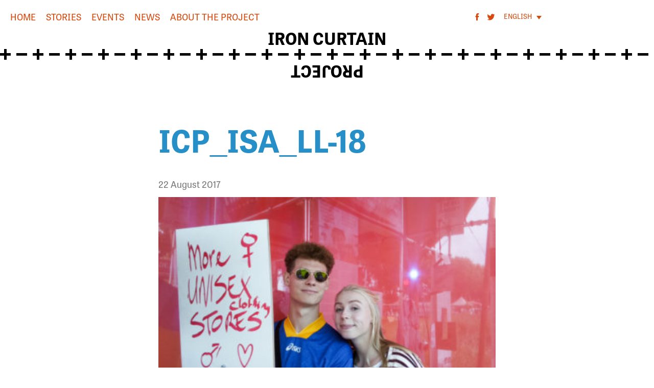

--- FILE ---
content_type: text/html; charset=UTF-8
request_url: https://www.ironcurtainproject.eu/en/stories/revolution/im-so-angry-in-101-protest-signs/icp_isa_ll-18-2/
body_size: 13738
content:
<!doctype html><html class="front" lang="en-US" xmlns:og="http://ogp.me/ns#" xmlns:fb="http://ogp.me/ns/fb#"><head><meta charset="utf-8"><meta http-equiv="x-ua-compatible" content="ie=edge"><meta name="viewport" content="width=device-width, initial-scale=1"><title>ICP_ISA_LL-18 &#8211; Iron Curtain Project</title><meta name='robots' content='max-image-preview:large' /><link rel="alternate" hreflang="nl" href="https://www.ironcurtainproject.eu/stories/revolutie/ik-ben-boos/icp_isa_ll-18/" /><link rel="alternate" hreflang="en" href="https://www.ironcurtainproject.eu/en/stories/revolution/im-so-angry-in-101-protest-signs/icp_isa_ll-18-2/" /><link rel="alternate" hreflang="x-default" href="https://www.ironcurtainproject.eu/stories/revolutie/ik-ben-boos/icp_isa_ll-18/" /><link rel="alternate" type="application/rss+xml" title="Iron Curtain Project &raquo; ICP_ISA_LL-18 Comments Feed" href="https://www.ironcurtainproject.eu/en/stories/revolution/im-so-angry-in-101-protest-signs/icp_isa_ll-18-2/feed/" /><link rel="alternate" title="oEmbed (JSON)" type="application/json+oembed" href="https://www.ironcurtainproject.eu/en/wp-json/oembed/1.0/embed?url=https%3A%2F%2Fwww.ironcurtainproject.eu%2Fen%2Fstories%2Frevolution%2Fim-so-angry-in-101-protest-signs%2Ficp_isa_ll-18-2%2F" /><link rel="alternate" title="oEmbed (XML)" type="text/xml+oembed" href="https://www.ironcurtainproject.eu/en/wp-json/oembed/1.0/embed?url=https%3A%2F%2Fwww.ironcurtainproject.eu%2Fen%2Fstories%2Frevolution%2Fim-so-angry-in-101-protest-signs%2Ficp_isa_ll-18-2%2F&#038;format=xml" /><style id='wp-img-auto-sizes-contain-inline-css' type='text/css'>img:is([sizes=auto i],[sizes^="auto," i]){contain-intrinsic-size:3000px 1500px}
/*# sourceURL=wp-img-auto-sizes-contain-inline-css */</style><style id='wp-emoji-styles-inline-css' type='text/css'>img.wp-smiley, img.emoji {
		display: inline !important;
		border: none !important;
		box-shadow: none !important;
		height: 1em !important;
		width: 1em !important;
		margin: 0 0.07em !important;
		vertical-align: -0.1em !important;
		background: none !important;
		padding: 0 !important;
	}
/*# sourceURL=wp-emoji-styles-inline-css */</style><link rel='stylesheet' id='wp-block-library-css' href='https://www.ironcurtainproject.eu/wp-includes/css/dist/block-library/style.min.css?ver=6.9' type='text/css' media='all' /><style id='wp-block-gallery-inline-css' type='text/css'>.blocks-gallery-grid:not(.has-nested-images),.wp-block-gallery:not(.has-nested-images){display:flex;flex-wrap:wrap;list-style-type:none;margin:0;padding:0}.blocks-gallery-grid:not(.has-nested-images) .blocks-gallery-image,.blocks-gallery-grid:not(.has-nested-images) .blocks-gallery-item,.wp-block-gallery:not(.has-nested-images) .blocks-gallery-image,.wp-block-gallery:not(.has-nested-images) .blocks-gallery-item{display:flex;flex-direction:column;flex-grow:1;justify-content:center;margin:0 1em 1em 0;position:relative;width:calc(50% - 1em)}.blocks-gallery-grid:not(.has-nested-images) .blocks-gallery-image:nth-of-type(2n),.blocks-gallery-grid:not(.has-nested-images) .blocks-gallery-item:nth-of-type(2n),.wp-block-gallery:not(.has-nested-images) .blocks-gallery-image:nth-of-type(2n),.wp-block-gallery:not(.has-nested-images) .blocks-gallery-item:nth-of-type(2n){margin-right:0}.blocks-gallery-grid:not(.has-nested-images) .blocks-gallery-image figure,.blocks-gallery-grid:not(.has-nested-images) .blocks-gallery-item figure,.wp-block-gallery:not(.has-nested-images) .blocks-gallery-image figure,.wp-block-gallery:not(.has-nested-images) .blocks-gallery-item figure{align-items:flex-end;display:flex;height:100%;justify-content:flex-start;margin:0}.blocks-gallery-grid:not(.has-nested-images) .blocks-gallery-image img,.blocks-gallery-grid:not(.has-nested-images) .blocks-gallery-item img,.wp-block-gallery:not(.has-nested-images) .blocks-gallery-image img,.wp-block-gallery:not(.has-nested-images) .blocks-gallery-item img{display:block;height:auto;max-width:100%;width:auto}.blocks-gallery-grid:not(.has-nested-images) .blocks-gallery-image figcaption,.blocks-gallery-grid:not(.has-nested-images) .blocks-gallery-item figcaption,.wp-block-gallery:not(.has-nested-images) .blocks-gallery-image figcaption,.wp-block-gallery:not(.has-nested-images) .blocks-gallery-item figcaption{background:linear-gradient(0deg,#000000b3,#0000004d 70%,#0000);bottom:0;box-sizing:border-box;color:#fff;font-size:.8em;margin:0;max-height:100%;overflow:auto;padding:3em .77em .7em;position:absolute;text-align:center;width:100%;z-index:2}.blocks-gallery-grid:not(.has-nested-images) .blocks-gallery-image figcaption img,.blocks-gallery-grid:not(.has-nested-images) .blocks-gallery-item figcaption img,.wp-block-gallery:not(.has-nested-images) .blocks-gallery-image figcaption img,.wp-block-gallery:not(.has-nested-images) .blocks-gallery-item figcaption img{display:inline}.blocks-gallery-grid:not(.has-nested-images) figcaption,.wp-block-gallery:not(.has-nested-images) figcaption{flex-grow:1}.blocks-gallery-grid:not(.has-nested-images).is-cropped .blocks-gallery-image a,.blocks-gallery-grid:not(.has-nested-images).is-cropped .blocks-gallery-image img,.blocks-gallery-grid:not(.has-nested-images).is-cropped .blocks-gallery-item a,.blocks-gallery-grid:not(.has-nested-images).is-cropped .blocks-gallery-item img,.wp-block-gallery:not(.has-nested-images).is-cropped .blocks-gallery-image a,.wp-block-gallery:not(.has-nested-images).is-cropped .blocks-gallery-image img,.wp-block-gallery:not(.has-nested-images).is-cropped .blocks-gallery-item a,.wp-block-gallery:not(.has-nested-images).is-cropped .blocks-gallery-item img{flex:1;height:100%;object-fit:cover;width:100%}.blocks-gallery-grid:not(.has-nested-images).columns-1 .blocks-gallery-image,.blocks-gallery-grid:not(.has-nested-images).columns-1 .blocks-gallery-item,.wp-block-gallery:not(.has-nested-images).columns-1 .blocks-gallery-image,.wp-block-gallery:not(.has-nested-images).columns-1 .blocks-gallery-item{margin-right:0;width:100%}@media (min-width:600px){.blocks-gallery-grid:not(.has-nested-images).columns-3 .blocks-gallery-image,.blocks-gallery-grid:not(.has-nested-images).columns-3 .blocks-gallery-item,.wp-block-gallery:not(.has-nested-images).columns-3 .blocks-gallery-image,.wp-block-gallery:not(.has-nested-images).columns-3 .blocks-gallery-item{margin-right:1em;width:calc(33.33333% - .66667em)}.blocks-gallery-grid:not(.has-nested-images).columns-4 .blocks-gallery-image,.blocks-gallery-grid:not(.has-nested-images).columns-4 .blocks-gallery-item,.wp-block-gallery:not(.has-nested-images).columns-4 .blocks-gallery-image,.wp-block-gallery:not(.has-nested-images).columns-4 .blocks-gallery-item{margin-right:1em;width:calc(25% - .75em)}.blocks-gallery-grid:not(.has-nested-images).columns-5 .blocks-gallery-image,.blocks-gallery-grid:not(.has-nested-images).columns-5 .blocks-gallery-item,.wp-block-gallery:not(.has-nested-images).columns-5 .blocks-gallery-image,.wp-block-gallery:not(.has-nested-images).columns-5 .blocks-gallery-item{margin-right:1em;width:calc(20% - .8em)}.blocks-gallery-grid:not(.has-nested-images).columns-6 .blocks-gallery-image,.blocks-gallery-grid:not(.has-nested-images).columns-6 .blocks-gallery-item,.wp-block-gallery:not(.has-nested-images).columns-6 .blocks-gallery-image,.wp-block-gallery:not(.has-nested-images).columns-6 .blocks-gallery-item{margin-right:1em;width:calc(16.66667% - .83333em)}.blocks-gallery-grid:not(.has-nested-images).columns-7 .blocks-gallery-image,.blocks-gallery-grid:not(.has-nested-images).columns-7 .blocks-gallery-item,.wp-block-gallery:not(.has-nested-images).columns-7 .blocks-gallery-image,.wp-block-gallery:not(.has-nested-images).columns-7 .blocks-gallery-item{margin-right:1em;width:calc(14.28571% - .85714em)}.blocks-gallery-grid:not(.has-nested-images).columns-8 .blocks-gallery-image,.blocks-gallery-grid:not(.has-nested-images).columns-8 .blocks-gallery-item,.wp-block-gallery:not(.has-nested-images).columns-8 .blocks-gallery-image,.wp-block-gallery:not(.has-nested-images).columns-8 .blocks-gallery-item{margin-right:1em;width:calc(12.5% - .875em)}.blocks-gallery-grid:not(.has-nested-images).columns-1 .blocks-gallery-image:nth-of-type(1n),.blocks-gallery-grid:not(.has-nested-images).columns-1 .blocks-gallery-item:nth-of-type(1n),.blocks-gallery-grid:not(.has-nested-images).columns-2 .blocks-gallery-image:nth-of-type(2n),.blocks-gallery-grid:not(.has-nested-images).columns-2 .blocks-gallery-item:nth-of-type(2n),.blocks-gallery-grid:not(.has-nested-images).columns-3 .blocks-gallery-image:nth-of-type(3n),.blocks-gallery-grid:not(.has-nested-images).columns-3 .blocks-gallery-item:nth-of-type(3n),.blocks-gallery-grid:not(.has-nested-images).columns-4 .blocks-gallery-image:nth-of-type(4n),.blocks-gallery-grid:not(.has-nested-images).columns-4 .blocks-gallery-item:nth-of-type(4n),.blocks-gallery-grid:not(.has-nested-images).columns-5 .blocks-gallery-image:nth-of-type(5n),.blocks-gallery-grid:not(.has-nested-images).columns-5 .blocks-gallery-item:nth-of-type(5n),.blocks-gallery-grid:not(.has-nested-images).columns-6 .blocks-gallery-image:nth-of-type(6n),.blocks-gallery-grid:not(.has-nested-images).columns-6 .blocks-gallery-item:nth-of-type(6n),.blocks-gallery-grid:not(.has-nested-images).columns-7 .blocks-gallery-image:nth-of-type(7n),.blocks-gallery-grid:not(.has-nested-images).columns-7 .blocks-gallery-item:nth-of-type(7n),.blocks-gallery-grid:not(.has-nested-images).columns-8 .blocks-gallery-image:nth-of-type(8n),.blocks-gallery-grid:not(.has-nested-images).columns-8 .blocks-gallery-item:nth-of-type(8n),.wp-block-gallery:not(.has-nested-images).columns-1 .blocks-gallery-image:nth-of-type(1n),.wp-block-gallery:not(.has-nested-images).columns-1 .blocks-gallery-item:nth-of-type(1n),.wp-block-gallery:not(.has-nested-images).columns-2 .blocks-gallery-image:nth-of-type(2n),.wp-block-gallery:not(.has-nested-images).columns-2 .blocks-gallery-item:nth-of-type(2n),.wp-block-gallery:not(.has-nested-images).columns-3 .blocks-gallery-image:nth-of-type(3n),.wp-block-gallery:not(.has-nested-images).columns-3 .blocks-gallery-item:nth-of-type(3n),.wp-block-gallery:not(.has-nested-images).columns-4 .blocks-gallery-image:nth-of-type(4n),.wp-block-gallery:not(.has-nested-images).columns-4 .blocks-gallery-item:nth-of-type(4n),.wp-block-gallery:not(.has-nested-images).columns-5 .blocks-gallery-image:nth-of-type(5n),.wp-block-gallery:not(.has-nested-images).columns-5 .blocks-gallery-item:nth-of-type(5n),.wp-block-gallery:not(.has-nested-images).columns-6 .blocks-gallery-image:nth-of-type(6n),.wp-block-gallery:not(.has-nested-images).columns-6 .blocks-gallery-item:nth-of-type(6n),.wp-block-gallery:not(.has-nested-images).columns-7 .blocks-gallery-image:nth-of-type(7n),.wp-block-gallery:not(.has-nested-images).columns-7 .blocks-gallery-item:nth-of-type(7n),.wp-block-gallery:not(.has-nested-images).columns-8 .blocks-gallery-image:nth-of-type(8n),.wp-block-gallery:not(.has-nested-images).columns-8 .blocks-gallery-item:nth-of-type(8n){margin-right:0}}.blocks-gallery-grid:not(.has-nested-images) .blocks-gallery-image:last-child,.blocks-gallery-grid:not(.has-nested-images) .blocks-gallery-item:last-child,.wp-block-gallery:not(.has-nested-images) .blocks-gallery-image:last-child,.wp-block-gallery:not(.has-nested-images) .blocks-gallery-item:last-child{margin-right:0}.blocks-gallery-grid:not(.has-nested-images).alignleft,.blocks-gallery-grid:not(.has-nested-images).alignright,.wp-block-gallery:not(.has-nested-images).alignleft,.wp-block-gallery:not(.has-nested-images).alignright{max-width:420px;width:100%}.blocks-gallery-grid:not(.has-nested-images).aligncenter .blocks-gallery-item figure,.wp-block-gallery:not(.has-nested-images).aligncenter .blocks-gallery-item figure{justify-content:center}.wp-block-gallery:not(.is-cropped) .blocks-gallery-item{align-self:flex-start}figure.wp-block-gallery.has-nested-images{align-items:normal}.wp-block-gallery.has-nested-images figure.wp-block-image:not(#individual-image){margin:0;width:calc(50% - var(--wp--style--unstable-gallery-gap, 16px)/2)}.wp-block-gallery.has-nested-images figure.wp-block-image{box-sizing:border-box;display:flex;flex-direction:column;flex-grow:1;justify-content:center;max-width:100%;position:relative}.wp-block-gallery.has-nested-images figure.wp-block-image>a,.wp-block-gallery.has-nested-images figure.wp-block-image>div{flex-direction:column;flex-grow:1;margin:0}.wp-block-gallery.has-nested-images figure.wp-block-image img{display:block;height:auto;max-width:100%!important;width:auto}.wp-block-gallery.has-nested-images figure.wp-block-image figcaption,.wp-block-gallery.has-nested-images figure.wp-block-image:has(figcaption):before{bottom:0;left:0;max-height:100%;position:absolute;right:0}.wp-block-gallery.has-nested-images figure.wp-block-image:has(figcaption):before{backdrop-filter:blur(3px);content:"";height:100%;-webkit-mask-image:linear-gradient(0deg,#000 20%,#0000);mask-image:linear-gradient(0deg,#000 20%,#0000);max-height:40%;pointer-events:none}.wp-block-gallery.has-nested-images figure.wp-block-image figcaption{box-sizing:border-box;color:#fff;font-size:13px;margin:0;overflow:auto;padding:1em;text-align:center;text-shadow:0 0 1.5px #000}.wp-block-gallery.has-nested-images figure.wp-block-image figcaption::-webkit-scrollbar{height:12px;width:12px}.wp-block-gallery.has-nested-images figure.wp-block-image figcaption::-webkit-scrollbar-track{background-color:initial}.wp-block-gallery.has-nested-images figure.wp-block-image figcaption::-webkit-scrollbar-thumb{background-clip:padding-box;background-color:initial;border:3px solid #0000;border-radius:8px}.wp-block-gallery.has-nested-images figure.wp-block-image figcaption:focus-within::-webkit-scrollbar-thumb,.wp-block-gallery.has-nested-images figure.wp-block-image figcaption:focus::-webkit-scrollbar-thumb,.wp-block-gallery.has-nested-images figure.wp-block-image figcaption:hover::-webkit-scrollbar-thumb{background-color:#fffc}.wp-block-gallery.has-nested-images figure.wp-block-image figcaption{scrollbar-color:#0000 #0000;scrollbar-gutter:stable both-edges;scrollbar-width:thin}.wp-block-gallery.has-nested-images figure.wp-block-image figcaption:focus,.wp-block-gallery.has-nested-images figure.wp-block-image figcaption:focus-within,.wp-block-gallery.has-nested-images figure.wp-block-image figcaption:hover{scrollbar-color:#fffc #0000}.wp-block-gallery.has-nested-images figure.wp-block-image figcaption{will-change:transform}@media (hover:none){.wp-block-gallery.has-nested-images figure.wp-block-image figcaption{scrollbar-color:#fffc #0000}}.wp-block-gallery.has-nested-images figure.wp-block-image figcaption{background:linear-gradient(0deg,#0006,#0000)}.wp-block-gallery.has-nested-images figure.wp-block-image figcaption img{display:inline}.wp-block-gallery.has-nested-images figure.wp-block-image figcaption a{color:inherit}.wp-block-gallery.has-nested-images figure.wp-block-image.has-custom-border img{box-sizing:border-box}.wp-block-gallery.has-nested-images figure.wp-block-image.has-custom-border>a,.wp-block-gallery.has-nested-images figure.wp-block-image.has-custom-border>div,.wp-block-gallery.has-nested-images figure.wp-block-image.is-style-rounded>a,.wp-block-gallery.has-nested-images figure.wp-block-image.is-style-rounded>div{flex:1 1 auto}.wp-block-gallery.has-nested-images figure.wp-block-image.has-custom-border figcaption,.wp-block-gallery.has-nested-images figure.wp-block-image.is-style-rounded figcaption{background:none;color:inherit;flex:initial;margin:0;padding:10px 10px 9px;position:relative;text-shadow:none}.wp-block-gallery.has-nested-images figure.wp-block-image.has-custom-border:before,.wp-block-gallery.has-nested-images figure.wp-block-image.is-style-rounded:before{content:none}.wp-block-gallery.has-nested-images figcaption{flex-basis:100%;flex-grow:1;text-align:center}.wp-block-gallery.has-nested-images:not(.is-cropped) figure.wp-block-image:not(#individual-image){margin-bottom:auto;margin-top:0}.wp-block-gallery.has-nested-images.is-cropped figure.wp-block-image:not(#individual-image){align-self:inherit}.wp-block-gallery.has-nested-images.is-cropped figure.wp-block-image:not(#individual-image)>a,.wp-block-gallery.has-nested-images.is-cropped figure.wp-block-image:not(#individual-image)>div:not(.components-drop-zone){display:flex}.wp-block-gallery.has-nested-images.is-cropped figure.wp-block-image:not(#individual-image) a,.wp-block-gallery.has-nested-images.is-cropped figure.wp-block-image:not(#individual-image) img{flex:1 0 0%;height:100%;object-fit:cover;width:100%}.wp-block-gallery.has-nested-images.columns-1 figure.wp-block-image:not(#individual-image){width:100%}@media (min-width:600px){.wp-block-gallery.has-nested-images.columns-3 figure.wp-block-image:not(#individual-image){width:calc(33.33333% - var(--wp--style--unstable-gallery-gap, 16px)*.66667)}.wp-block-gallery.has-nested-images.columns-4 figure.wp-block-image:not(#individual-image){width:calc(25% - var(--wp--style--unstable-gallery-gap, 16px)*.75)}.wp-block-gallery.has-nested-images.columns-5 figure.wp-block-image:not(#individual-image){width:calc(20% - var(--wp--style--unstable-gallery-gap, 16px)*.8)}.wp-block-gallery.has-nested-images.columns-6 figure.wp-block-image:not(#individual-image){width:calc(16.66667% - var(--wp--style--unstable-gallery-gap, 16px)*.83333)}.wp-block-gallery.has-nested-images.columns-7 figure.wp-block-image:not(#individual-image){width:calc(14.28571% - var(--wp--style--unstable-gallery-gap, 16px)*.85714)}.wp-block-gallery.has-nested-images.columns-8 figure.wp-block-image:not(#individual-image){width:calc(12.5% - var(--wp--style--unstable-gallery-gap, 16px)*.875)}.wp-block-gallery.has-nested-images.columns-default figure.wp-block-image:not(#individual-image){width:calc(33.33% - var(--wp--style--unstable-gallery-gap, 16px)*.66667)}.wp-block-gallery.has-nested-images.columns-default figure.wp-block-image:not(#individual-image):first-child:nth-last-child(2),.wp-block-gallery.has-nested-images.columns-default figure.wp-block-image:not(#individual-image):first-child:nth-last-child(2)~figure.wp-block-image:not(#individual-image){width:calc(50% - var(--wp--style--unstable-gallery-gap, 16px)*.5)}.wp-block-gallery.has-nested-images.columns-default figure.wp-block-image:not(#individual-image):first-child:last-child{width:100%}}.wp-block-gallery.has-nested-images.alignleft,.wp-block-gallery.has-nested-images.alignright{max-width:420px;width:100%}.wp-block-gallery.has-nested-images.aligncenter{justify-content:center}
/*# sourceURL=https://www.ironcurtainproject.eu/wp-includes/blocks/gallery/style.min.css */</style><style id='wp-block-image-inline-css' type='text/css'>.wp-block-image>a,.wp-block-image>figure>a{display:inline-block}.wp-block-image img{box-sizing:border-box;height:auto;max-width:100%;vertical-align:bottom}@media not (prefers-reduced-motion){.wp-block-image img.hide{visibility:hidden}.wp-block-image img.show{animation:show-content-image .4s}}.wp-block-image[style*=border-radius] img,.wp-block-image[style*=border-radius]>a{border-radius:inherit}.wp-block-image.has-custom-border img{box-sizing:border-box}.wp-block-image.aligncenter{text-align:center}.wp-block-image.alignfull>a,.wp-block-image.alignwide>a{width:100%}.wp-block-image.alignfull img,.wp-block-image.alignwide img{height:auto;width:100%}.wp-block-image .aligncenter,.wp-block-image .alignleft,.wp-block-image .alignright,.wp-block-image.aligncenter,.wp-block-image.alignleft,.wp-block-image.alignright{display:table}.wp-block-image .aligncenter>figcaption,.wp-block-image .alignleft>figcaption,.wp-block-image .alignright>figcaption,.wp-block-image.aligncenter>figcaption,.wp-block-image.alignleft>figcaption,.wp-block-image.alignright>figcaption{caption-side:bottom;display:table-caption}.wp-block-image .alignleft{float:left;margin:.5em 1em .5em 0}.wp-block-image .alignright{float:right;margin:.5em 0 .5em 1em}.wp-block-image .aligncenter{margin-left:auto;margin-right:auto}.wp-block-image :where(figcaption){margin-bottom:1em;margin-top:.5em}.wp-block-image.is-style-circle-mask img{border-radius:9999px}@supports ((-webkit-mask-image:none) or (mask-image:none)) or (-webkit-mask-image:none){.wp-block-image.is-style-circle-mask img{border-radius:0;-webkit-mask-image:url('data:image/svg+xml;utf8,<svg viewBox="0 0 100 100" xmlns="http://www.w3.org/2000/svg"><circle cx="50" cy="50" r="50"/></svg>');mask-image:url('data:image/svg+xml;utf8,<svg viewBox="0 0 100 100" xmlns="http://www.w3.org/2000/svg"><circle cx="50" cy="50" r="50"/></svg>');mask-mode:alpha;-webkit-mask-position:center;mask-position:center;-webkit-mask-repeat:no-repeat;mask-repeat:no-repeat;-webkit-mask-size:contain;mask-size:contain}}:root :where(.wp-block-image.is-style-rounded img,.wp-block-image .is-style-rounded img){border-radius:9999px}.wp-block-image figure{margin:0}.wp-lightbox-container{display:flex;flex-direction:column;position:relative}.wp-lightbox-container img{cursor:zoom-in}.wp-lightbox-container img:hover+button{opacity:1}.wp-lightbox-container button{align-items:center;backdrop-filter:blur(16px) saturate(180%);background-color:#5a5a5a40;border:none;border-radius:4px;cursor:zoom-in;display:flex;height:20px;justify-content:center;opacity:0;padding:0;position:absolute;right:16px;text-align:center;top:16px;width:20px;z-index:100}@media not (prefers-reduced-motion){.wp-lightbox-container button{transition:opacity .2s ease}}.wp-lightbox-container button:focus-visible{outline:3px auto #5a5a5a40;outline:3px auto -webkit-focus-ring-color;outline-offset:3px}.wp-lightbox-container button:hover{cursor:pointer;opacity:1}.wp-lightbox-container button:focus{opacity:1}.wp-lightbox-container button:focus,.wp-lightbox-container button:hover,.wp-lightbox-container button:not(:hover):not(:active):not(.has-background){background-color:#5a5a5a40;border:none}.wp-lightbox-overlay{box-sizing:border-box;cursor:zoom-out;height:100vh;left:0;overflow:hidden;position:fixed;top:0;visibility:hidden;width:100%;z-index:100000}.wp-lightbox-overlay .close-button{align-items:center;cursor:pointer;display:flex;justify-content:center;min-height:40px;min-width:40px;padding:0;position:absolute;right:calc(env(safe-area-inset-right) + 16px);top:calc(env(safe-area-inset-top) + 16px);z-index:5000000}.wp-lightbox-overlay .close-button:focus,.wp-lightbox-overlay .close-button:hover,.wp-lightbox-overlay .close-button:not(:hover):not(:active):not(.has-background){background:none;border:none}.wp-lightbox-overlay .lightbox-image-container{height:var(--wp--lightbox-container-height);left:50%;overflow:hidden;position:absolute;top:50%;transform:translate(-50%,-50%);transform-origin:top left;width:var(--wp--lightbox-container-width);z-index:9999999999}.wp-lightbox-overlay .wp-block-image{align-items:center;box-sizing:border-box;display:flex;height:100%;justify-content:center;margin:0;position:relative;transform-origin:0 0;width:100%;z-index:3000000}.wp-lightbox-overlay .wp-block-image img{height:var(--wp--lightbox-image-height);min-height:var(--wp--lightbox-image-height);min-width:var(--wp--lightbox-image-width);width:var(--wp--lightbox-image-width)}.wp-lightbox-overlay .wp-block-image figcaption{display:none}.wp-lightbox-overlay button{background:none;border:none}.wp-lightbox-overlay .scrim{background-color:#fff;height:100%;opacity:.9;position:absolute;width:100%;z-index:2000000}.wp-lightbox-overlay.active{visibility:visible}@media not (prefers-reduced-motion){.wp-lightbox-overlay.active{animation:turn-on-visibility .25s both}.wp-lightbox-overlay.active img{animation:turn-on-visibility .35s both}.wp-lightbox-overlay.show-closing-animation:not(.active){animation:turn-off-visibility .35s both}.wp-lightbox-overlay.show-closing-animation:not(.active) img{animation:turn-off-visibility .25s both}.wp-lightbox-overlay.zoom.active{animation:none;opacity:1;visibility:visible}.wp-lightbox-overlay.zoom.active .lightbox-image-container{animation:lightbox-zoom-in .4s}.wp-lightbox-overlay.zoom.active .lightbox-image-container img{animation:none}.wp-lightbox-overlay.zoom.active .scrim{animation:turn-on-visibility .4s forwards}.wp-lightbox-overlay.zoom.show-closing-animation:not(.active){animation:none}.wp-lightbox-overlay.zoom.show-closing-animation:not(.active) .lightbox-image-container{animation:lightbox-zoom-out .4s}.wp-lightbox-overlay.zoom.show-closing-animation:not(.active) .lightbox-image-container img{animation:none}.wp-lightbox-overlay.zoom.show-closing-animation:not(.active) .scrim{animation:turn-off-visibility .4s forwards}}@keyframes show-content-image{0%{visibility:hidden}99%{visibility:hidden}to{visibility:visible}}@keyframes turn-on-visibility{0%{opacity:0}to{opacity:1}}@keyframes turn-off-visibility{0%{opacity:1;visibility:visible}99%{opacity:0;visibility:visible}to{opacity:0;visibility:hidden}}@keyframes lightbox-zoom-in{0%{transform:translate(calc((-100vw + var(--wp--lightbox-scrollbar-width))/2 + var(--wp--lightbox-initial-left-position)),calc(-50vh + var(--wp--lightbox-initial-top-position))) scale(var(--wp--lightbox-scale))}to{transform:translate(-50%,-50%) scale(1)}}@keyframes lightbox-zoom-out{0%{transform:translate(-50%,-50%) scale(1);visibility:visible}99%{visibility:visible}to{transform:translate(calc((-100vw + var(--wp--lightbox-scrollbar-width))/2 + var(--wp--lightbox-initial-left-position)),calc(-50vh + var(--wp--lightbox-initial-top-position))) scale(var(--wp--lightbox-scale));visibility:hidden}}
/*# sourceURL=https://www.ironcurtainproject.eu/wp-includes/blocks/image/style.min.css */</style><style id='wp-block-group-inline-css' type='text/css'>.wp-block-group{box-sizing:border-box}:where(.wp-block-group.wp-block-group-is-layout-constrained){position:relative}
/*# sourceURL=https://www.ironcurtainproject.eu/wp-includes/blocks/group/style.min.css */</style><style id='wp-block-paragraph-inline-css' type='text/css'>.is-small-text{font-size:.875em}.is-regular-text{font-size:1em}.is-large-text{font-size:2.25em}.is-larger-text{font-size:3em}.has-drop-cap:not(:focus):first-letter{float:left;font-size:8.4em;font-style:normal;font-weight:100;line-height:.68;margin:.05em .1em 0 0;text-transform:uppercase}body.rtl .has-drop-cap:not(:focus):first-letter{float:none;margin-left:.1em}p.has-drop-cap.has-background{overflow:hidden}:root :where(p.has-background){padding:1.25em 2.375em}:where(p.has-text-color:not(.has-link-color)) a{color:inherit}p.has-text-align-left[style*="writing-mode:vertical-lr"],p.has-text-align-right[style*="writing-mode:vertical-rl"]{rotate:180deg}
/*# sourceURL=https://www.ironcurtainproject.eu/wp-includes/blocks/paragraph/style.min.css */</style><style id='global-styles-inline-css' type='text/css'>:root{--wp--preset--aspect-ratio--square: 1;--wp--preset--aspect-ratio--4-3: 4/3;--wp--preset--aspect-ratio--3-4: 3/4;--wp--preset--aspect-ratio--3-2: 3/2;--wp--preset--aspect-ratio--2-3: 2/3;--wp--preset--aspect-ratio--16-9: 16/9;--wp--preset--aspect-ratio--9-16: 9/16;--wp--preset--color--black: #000000;--wp--preset--color--cyan-bluish-gray: #abb8c3;--wp--preset--color--white: #ffffff;--wp--preset--color--pale-pink: #f78da7;--wp--preset--color--vivid-red: #cf2e2e;--wp--preset--color--luminous-vivid-orange: #ff6900;--wp--preset--color--luminous-vivid-amber: #fcb900;--wp--preset--color--light-green-cyan: #7bdcb5;--wp--preset--color--vivid-green-cyan: #00d084;--wp--preset--color--pale-cyan-blue: #8ed1fc;--wp--preset--color--vivid-cyan-blue: #0693e3;--wp--preset--color--vivid-purple: #9b51e0;--wp--preset--gradient--vivid-cyan-blue-to-vivid-purple: linear-gradient(135deg,rgb(6,147,227) 0%,rgb(155,81,224) 100%);--wp--preset--gradient--light-green-cyan-to-vivid-green-cyan: linear-gradient(135deg,rgb(122,220,180) 0%,rgb(0,208,130) 100%);--wp--preset--gradient--luminous-vivid-amber-to-luminous-vivid-orange: linear-gradient(135deg,rgb(252,185,0) 0%,rgb(255,105,0) 100%);--wp--preset--gradient--luminous-vivid-orange-to-vivid-red: linear-gradient(135deg,rgb(255,105,0) 0%,rgb(207,46,46) 100%);--wp--preset--gradient--very-light-gray-to-cyan-bluish-gray: linear-gradient(135deg,rgb(238,238,238) 0%,rgb(169,184,195) 100%);--wp--preset--gradient--cool-to-warm-spectrum: linear-gradient(135deg,rgb(74,234,220) 0%,rgb(151,120,209) 20%,rgb(207,42,186) 40%,rgb(238,44,130) 60%,rgb(251,105,98) 80%,rgb(254,248,76) 100%);--wp--preset--gradient--blush-light-purple: linear-gradient(135deg,rgb(255,206,236) 0%,rgb(152,150,240) 100%);--wp--preset--gradient--blush-bordeaux: linear-gradient(135deg,rgb(254,205,165) 0%,rgb(254,45,45) 50%,rgb(107,0,62) 100%);--wp--preset--gradient--luminous-dusk: linear-gradient(135deg,rgb(255,203,112) 0%,rgb(199,81,192) 50%,rgb(65,88,208) 100%);--wp--preset--gradient--pale-ocean: linear-gradient(135deg,rgb(255,245,203) 0%,rgb(182,227,212) 50%,rgb(51,167,181) 100%);--wp--preset--gradient--electric-grass: linear-gradient(135deg,rgb(202,248,128) 0%,rgb(113,206,126) 100%);--wp--preset--gradient--midnight: linear-gradient(135deg,rgb(2,3,129) 0%,rgb(40,116,252) 100%);--wp--preset--font-size--small: 13px;--wp--preset--font-size--medium: 20px;--wp--preset--font-size--large: 36px;--wp--preset--font-size--x-large: 42px;--wp--preset--spacing--20: 0.44rem;--wp--preset--spacing--30: 0.67rem;--wp--preset--spacing--40: 1rem;--wp--preset--spacing--50: 1.5rem;--wp--preset--spacing--60: 2.25rem;--wp--preset--spacing--70: 3.38rem;--wp--preset--spacing--80: 5.06rem;--wp--preset--shadow--natural: 6px 6px 9px rgba(0, 0, 0, 0.2);--wp--preset--shadow--deep: 12px 12px 50px rgba(0, 0, 0, 0.4);--wp--preset--shadow--sharp: 6px 6px 0px rgba(0, 0, 0, 0.2);--wp--preset--shadow--outlined: 6px 6px 0px -3px rgb(255, 255, 255), 6px 6px rgb(0, 0, 0);--wp--preset--shadow--crisp: 6px 6px 0px rgb(0, 0, 0);}:where(.is-layout-flex){gap: 0.5em;}:where(.is-layout-grid){gap: 0.5em;}body .is-layout-flex{display: flex;}.is-layout-flex{flex-wrap: wrap;align-items: center;}.is-layout-flex > :is(*, div){margin: 0;}body .is-layout-grid{display: grid;}.is-layout-grid > :is(*, div){margin: 0;}:where(.wp-block-columns.is-layout-flex){gap: 2em;}:where(.wp-block-columns.is-layout-grid){gap: 2em;}:where(.wp-block-post-template.is-layout-flex){gap: 1.25em;}:where(.wp-block-post-template.is-layout-grid){gap: 1.25em;}.has-black-color{color: var(--wp--preset--color--black) !important;}.has-cyan-bluish-gray-color{color: var(--wp--preset--color--cyan-bluish-gray) !important;}.has-white-color{color: var(--wp--preset--color--white) !important;}.has-pale-pink-color{color: var(--wp--preset--color--pale-pink) !important;}.has-vivid-red-color{color: var(--wp--preset--color--vivid-red) !important;}.has-luminous-vivid-orange-color{color: var(--wp--preset--color--luminous-vivid-orange) !important;}.has-luminous-vivid-amber-color{color: var(--wp--preset--color--luminous-vivid-amber) !important;}.has-light-green-cyan-color{color: var(--wp--preset--color--light-green-cyan) !important;}.has-vivid-green-cyan-color{color: var(--wp--preset--color--vivid-green-cyan) !important;}.has-pale-cyan-blue-color{color: var(--wp--preset--color--pale-cyan-blue) !important;}.has-vivid-cyan-blue-color{color: var(--wp--preset--color--vivid-cyan-blue) !important;}.has-vivid-purple-color{color: var(--wp--preset--color--vivid-purple) !important;}.has-black-background-color{background-color: var(--wp--preset--color--black) !important;}.has-cyan-bluish-gray-background-color{background-color: var(--wp--preset--color--cyan-bluish-gray) !important;}.has-white-background-color{background-color: var(--wp--preset--color--white) !important;}.has-pale-pink-background-color{background-color: var(--wp--preset--color--pale-pink) !important;}.has-vivid-red-background-color{background-color: var(--wp--preset--color--vivid-red) !important;}.has-luminous-vivid-orange-background-color{background-color: var(--wp--preset--color--luminous-vivid-orange) !important;}.has-luminous-vivid-amber-background-color{background-color: var(--wp--preset--color--luminous-vivid-amber) !important;}.has-light-green-cyan-background-color{background-color: var(--wp--preset--color--light-green-cyan) !important;}.has-vivid-green-cyan-background-color{background-color: var(--wp--preset--color--vivid-green-cyan) !important;}.has-pale-cyan-blue-background-color{background-color: var(--wp--preset--color--pale-cyan-blue) !important;}.has-vivid-cyan-blue-background-color{background-color: var(--wp--preset--color--vivid-cyan-blue) !important;}.has-vivid-purple-background-color{background-color: var(--wp--preset--color--vivid-purple) !important;}.has-black-border-color{border-color: var(--wp--preset--color--black) !important;}.has-cyan-bluish-gray-border-color{border-color: var(--wp--preset--color--cyan-bluish-gray) !important;}.has-white-border-color{border-color: var(--wp--preset--color--white) !important;}.has-pale-pink-border-color{border-color: var(--wp--preset--color--pale-pink) !important;}.has-vivid-red-border-color{border-color: var(--wp--preset--color--vivid-red) !important;}.has-luminous-vivid-orange-border-color{border-color: var(--wp--preset--color--luminous-vivid-orange) !important;}.has-luminous-vivid-amber-border-color{border-color: var(--wp--preset--color--luminous-vivid-amber) !important;}.has-light-green-cyan-border-color{border-color: var(--wp--preset--color--light-green-cyan) !important;}.has-vivid-green-cyan-border-color{border-color: var(--wp--preset--color--vivid-green-cyan) !important;}.has-pale-cyan-blue-border-color{border-color: var(--wp--preset--color--pale-cyan-blue) !important;}.has-vivid-cyan-blue-border-color{border-color: var(--wp--preset--color--vivid-cyan-blue) !important;}.has-vivid-purple-border-color{border-color: var(--wp--preset--color--vivid-purple) !important;}.has-vivid-cyan-blue-to-vivid-purple-gradient-background{background: var(--wp--preset--gradient--vivid-cyan-blue-to-vivid-purple) !important;}.has-light-green-cyan-to-vivid-green-cyan-gradient-background{background: var(--wp--preset--gradient--light-green-cyan-to-vivid-green-cyan) !important;}.has-luminous-vivid-amber-to-luminous-vivid-orange-gradient-background{background: var(--wp--preset--gradient--luminous-vivid-amber-to-luminous-vivid-orange) !important;}.has-luminous-vivid-orange-to-vivid-red-gradient-background{background: var(--wp--preset--gradient--luminous-vivid-orange-to-vivid-red) !important;}.has-very-light-gray-to-cyan-bluish-gray-gradient-background{background: var(--wp--preset--gradient--very-light-gray-to-cyan-bluish-gray) !important;}.has-cool-to-warm-spectrum-gradient-background{background: var(--wp--preset--gradient--cool-to-warm-spectrum) !important;}.has-blush-light-purple-gradient-background{background: var(--wp--preset--gradient--blush-light-purple) !important;}.has-blush-bordeaux-gradient-background{background: var(--wp--preset--gradient--blush-bordeaux) !important;}.has-luminous-dusk-gradient-background{background: var(--wp--preset--gradient--luminous-dusk) !important;}.has-pale-ocean-gradient-background{background: var(--wp--preset--gradient--pale-ocean) !important;}.has-electric-grass-gradient-background{background: var(--wp--preset--gradient--electric-grass) !important;}.has-midnight-gradient-background{background: var(--wp--preset--gradient--midnight) !important;}.has-small-font-size{font-size: var(--wp--preset--font-size--small) !important;}.has-medium-font-size{font-size: var(--wp--preset--font-size--medium) !important;}.has-large-font-size{font-size: var(--wp--preset--font-size--large) !important;}.has-x-large-font-size{font-size: var(--wp--preset--font-size--x-large) !important;}
/*# sourceURL=global-styles-inline-css */</style><style id='core-block-supports-inline-css' type='text/css'>.wp-block-gallery.wp-block-gallery-1{--wp--style--unstable-gallery-gap:var( --wp--style--gallery-gap-default, var( --gallery-block--gutter-size, var( --wp--style--block-gap, 0.5em ) ) );gap:var( --wp--style--gallery-gap-default, var( --gallery-block--gutter-size, var( --wp--style--block-gap, 0.5em ) ) );}
/*# sourceURL=core-block-supports-inline-css */</style><style id='classic-theme-styles-inline-css' type='text/css'>/*! This file is auto-generated */
.wp-block-button__link{color:#fff;background-color:#32373c;border-radius:9999px;box-shadow:none;text-decoration:none;padding:calc(.667em + 2px) calc(1.333em + 2px);font-size:1.125em}.wp-block-file__button{background:#32373c;color:#fff;text-decoration:none}
/*# sourceURL=/wp-includes/css/classic-themes.min.css */</style><link rel='stylesheet' id='fvp-frontend-css' href='https://www.ironcurtainproject.eu/wp-content/cache/autoptimize/css/autoptimize_single_688d360e90d71fd1a201875aeb635ad6.css?ver=2.3.3' type='text/css' media='all' /><link rel='stylesheet' id='slick-style-css' href='https://www.ironcurtainproject.eu/wp-content/cache/autoptimize/css/autoptimize_single_13b1b6672b8cfb0d9ae7f899f1c42875.css?ver=1768829432' type='text/css' media='all' /><link rel='stylesheet' id='style-style-css' href='https://www.ironcurtainproject.eu/wp-content/cache/autoptimize/css/autoptimize_single_0867ac39fec773d36e3767546fcc10b3.css?ver=1768829432' type='text/css' media='all' /><link rel='stylesheet' id='wpml-legacy-dropdown-0-css' href='https://www.ironcurtainproject.eu/wp-content/plugins/sitepress-multilingual-cms/templates/language-switchers/legacy-dropdown/style.min.css?ver=1' type='text/css' media='all' /><style id='wpml-legacy-dropdown-0-inline-css' type='text/css'>.wpml-ls-statics-shortcode_actions{background-color:#ffffff;}.wpml-ls-statics-shortcode_actions, .wpml-ls-statics-shortcode_actions .wpml-ls-sub-menu, .wpml-ls-statics-shortcode_actions a {border-color:#cdcdcd;}.wpml-ls-statics-shortcode_actions a, .wpml-ls-statics-shortcode_actions .wpml-ls-sub-menu a, .wpml-ls-statics-shortcode_actions .wpml-ls-sub-menu a:link, .wpml-ls-statics-shortcode_actions li:not(.wpml-ls-current-language) .wpml-ls-link, .wpml-ls-statics-shortcode_actions li:not(.wpml-ls-current-language) .wpml-ls-link:link {color:#444444;background-color:#ffffff;}.wpml-ls-statics-shortcode_actions .wpml-ls-sub-menu a:hover,.wpml-ls-statics-shortcode_actions .wpml-ls-sub-menu a:focus, .wpml-ls-statics-shortcode_actions .wpml-ls-sub-menu a:link:hover, .wpml-ls-statics-shortcode_actions .wpml-ls-sub-menu a:link:focus {color:#000000;background-color:#eeeeee;}.wpml-ls-statics-shortcode_actions .wpml-ls-current-language > a {color:#444444;background-color:#ffffff;}.wpml-ls-statics-shortcode_actions .wpml-ls-current-language:hover>a, .wpml-ls-statics-shortcode_actions .wpml-ls-current-language>a:focus {color:#000000;background-color:#eeeeee;}
/*# sourceURL=wpml-legacy-dropdown-0-inline-css */</style><link rel='stylesheet' id='related-frontend-css-css' href='https://www.ironcurtainproject.eu/wp-content/cache/autoptimize/css/autoptimize_single_866f6ce36049d25c198ca35885e8f816.css?ver=3.5.0' type='text/css' media='all' /><link rel='stylesheet' id='sage/css-css' href='https://www.ironcurtainproject.eu/wp-content/cache/autoptimize/css/autoptimize_single_24733f1fcff351f01c356d825900e298.css' type='text/css' media='all' /><link rel='stylesheet' id='mediaelement-css' href='https://www.ironcurtainproject.eu/wp-includes/js/mediaelement/mediaelementplayer-legacy.min.css?ver=4.2.17' type='text/css' media='all' /><link rel='stylesheet' id='wp-mediaelement-css' href='https://www.ironcurtainproject.eu/wp-includes/js/mediaelement/wp-mediaelement.min.css?ver=6.9' type='text/css' media='all' /> <script type="text/javascript" src="https://www.ironcurtainproject.eu/wp-includes/js/jquery/jquery.min.js?ver=3.7.1" id="jquery-core-js"></script> <script type="text/javascript" src="https://www.ironcurtainproject.eu/wp-includes/js/jquery/jquery-migrate.min.js?ver=3.4.1" id="jquery-migrate-js"></script> <script type="text/javascript" src="https://www.ironcurtainproject.eu/wp-content/plugins/featured-video-plus/js/jquery.fitvids.min.js?ver=master-2015-08" id="jquery.fitvids-js"></script> <script type="text/javascript" id="fvp-frontend-js-extra">var fvpdata = {"ajaxurl":"https://www.ironcurtainproject.eu/wp-admin/admin-ajax.php","nonce":"19817fed88","fitvids":"1","dynamic":"","overlay":"","opacity":"0.75","color":"b","width":"640"};
//# sourceURL=fvp-frontend-js-extra</script> <script type="text/javascript" src="https://www.ironcurtainproject.eu/wp-content/plugins/featured-video-plus/js/frontend.min.js?ver=2.3.3" id="fvp-frontend-js"></script> <script type="text/javascript" src="https://www.ironcurtainproject.eu/wp-content/plugins/sitepress-multilingual-cms/templates/language-switchers/legacy-dropdown/script.min.js?ver=1" id="wpml-legacy-dropdown-0-js"></script> <link rel="https://api.w.org/" href="https://www.ironcurtainproject.eu/en/wp-json/" /><link rel="alternate" title="JSON" type="application/json" href="https://www.ironcurtainproject.eu/en/wp-json/wp/v2/media/4109" /><link rel="EditURI" type="application/rsd+xml" title="RSD" href="https://www.ironcurtainproject.eu/xmlrpc.php?rsd" /><meta name="generator" content="WordPress 6.9" /><link rel="canonical" href="https://www.ironcurtainproject.eu/en/stories/revolution/im-so-angry-in-101-protest-signs/icp_isa_ll-18-2/" /><link rel='shortlink' href='https://www.ironcurtainproject.eu/en/?p=4109' /><meta name="generator" content="WPML ver:4.8.6 stt:37,1,27,40,44;" />  <script async src="https://www.googletagmanager.com/gtag/js?id=G-21ZK2HSY7J"></script> <script>window.dataLayer = window.dataLayer || []; function gtag(){dataLayer.push(arguments);} gtag('js', new Date()); gtag('config', 'G-21ZK2HSY7J');</script><link rel="icon" href="https://www.ironcurtainproject.eu/wp-content/uploads/2016/01/cropped-favicon-32x32.png" sizes="32x32" /><link rel="icon" href="https://www.ironcurtainproject.eu/wp-content/uploads/2016/01/cropped-favicon-192x192.png" sizes="192x192" /><link rel="apple-touch-icon" href="https://www.ironcurtainproject.eu/wp-content/uploads/2016/01/cropped-favicon-180x180.png" /><meta name="msapplication-TileImage" content="https://www.ironcurtainproject.eu/wp-content/uploads/2016/01/cropped-favicon-270x270.png" /><style type="text/css" id="wp-custom-css">.wpml-ls-statics-shortcode_actions .wpml-ls-current-language > a, .wpml-ls-sub-menu a {
    color: #d7490b;
	text-decoration: none;
font-size: .75em;
}
.wpml-ls-statics-shortcode_actions a, .wpml-ls-legacy-dropdown .wpml-ls-sub-menu {border: none;}

.wpml-ls-sub-menu li {display: block;}

.wpml-ls-legacy-dropdown a span {
    vertical-align: text-top;
}

.wpml-ls-legacy-dropdown .wpml-ls-sub-menu {
	max-width: 130px;
}

@media only screen and (min-width: 960px)  {

.page-id-11146 .icp-container-default, .page-id-11165 .icp-container-default {
    width: 960px;
}
}

@media only screen and (min-width: 768px)  {
	/* desktop grid */ 
.ndok_pop .ndok_inside {
  min-height: 680px;
	width: 380px;
}
	
	.slick-track .ndok_pop .ndok_inside 
	/* desktop popup */
	{
		width: 500px;
		height: 98vh;
	}
}

@media only screen and (max-width: 768px)  {
	
	.page-id-11146 iframe, .page-id-11165 iframe
{width: 346px;
height: 193px;}
	
	.mfp-arrow {/*display:none!important;*/}

.slick-arrow:hover:before, .slick-arrow:before {
    color: white;
	font-size: 22px;
}
	.slick-arrow {
    background: transparent;
    height: 100%;
}
.ndok_pop .ndok_inside {
	/* mobile overview */
    min-height: 660px;
    width: 354px;
}
	.slick-track .ndok_pop .ndok_inside{ 
	height: 100vh;
}
	
}

.slick-track .ndok_pop .ndok_inside {
		display: grid;
}

.ndok_inside h1, .ndok_inside h2, .ndok_inside h3 {
	color:white;
	text-transform:uppercase;
}

.ndok_inside p, .ndok_inside .inner {
	color:white;
	font-size:21px;
	line-height:26px;
	-webkit-font-smoothing: antialiased;
}

.ndok_inside h1 {
	font-size:54px;
}

.ndok_inside h2 {
	font-size:44px;	
}

.ndok_inside h3 {
		font-size:34px;
}

.page-id-11146 .panel-last-child, .page-id-11165 .panel-last-child {    margin-top: 30px!important;}</style><meta property="og:locale" content="en_US"/><meta property="og:site_name" content="Iron Curtain Project"/><meta property="og:title" content="ICP_ISA_LL-18"/><meta property="og:url" content="https://www.ironcurtainproject.eu/en/stories/revolution/im-so-angry-in-101-protest-signs/icp_isa_ll-18-2/"/><meta property="og:type" content="article"/><meta property="og:description" content="ICP_ISA_LL-18"/><meta property="og:image" content="http://www.ironcurtainproject.eu/wp-content/uploads/2023/10/RED_afb1-scaled.jpg"/><meta property="og:image:url" content="http://www.ironcurtainproject.eu/wp-content/uploads/2023/10/RED_afb1-scaled.jpg"/><meta name="twitter:title" content="ICP_ISA_LL-18"/><meta name="twitter:url" content="https://www.ironcurtainproject.eu/en/stories/revolution/im-so-angry-in-101-protest-signs/icp_isa_ll-18-2/"/><meta name="twitter:description" content="ICP_ISA_LL-18"/><meta name="twitter:image" content="http://www.ironcurtainproject.eu/wp-content/uploads/2023/10/RED_afb1-scaled.jpg"/><meta name="twitter:card" content="summary_large_image"/>  <script src="https://use.typekit.net/quh2hzs.js"></script> <script>try{Typekit.load({ async: true });}catch(e){}</script> </head><body class="attachment wp-singular attachment-template-default single single-attachment postid-4109 attachmentid-4109 attachment-jpeg wp-theme-ironcurtainproject icp_isa_ll-18-2 sidebar-primary">
 <!--[if lt IE 9]><div class="alert alert-warning"> You are using an <strong>outdated</strong> browser. Please <a href="http://browsehappy.com/">upgrade your browser</a> to improve your experience.</div> <![endif]--><div id="wrapper"><header class="banner"><nav class="pull-right"><ul class="nav"><li><a class="social" href="https://www.facebook.com/ironcurtainproject/" target="_blank"><span class="icon icon-icon-share-facebook"></span></a></li><li><a class="social" href="https://twitter.com/IRNCRTNPRJCT" target="_blank"><span class="icon icon-icon-share-twitter"></span></a></li><li><div
 class="wpml-ls-statics-shortcode_actions wpml-ls wpml-ls-legacy-dropdown js-wpml-ls-legacy-dropdown" id="lang_sel"><ul role="menu"><li role="none" tabindex="0" class="wpml-ls-slot-shortcode_actions wpml-ls-item wpml-ls-item-en wpml-ls-current-language wpml-ls-last-item wpml-ls-item-legacy-dropdown"> <a href="#" class="js-wpml-ls-item-toggle wpml-ls-item-toggle lang_sel_sel icl-en" role="menuitem" title="Switch to English"> <span class="wpml-ls-native icl_lang_sel_native" role="menuitem">English</span></a><ul class="wpml-ls-sub-menu" role="menu"><li class="icl-nl wpml-ls-slot-shortcode_actions wpml-ls-item wpml-ls-item-nl wpml-ls-first-item" role="none"> <a href="https://www.ironcurtainproject.eu/stories/revolutie/ik-ben-boos/icp_isa_ll-18/" class="wpml-ls-link" role="menuitem" aria-label="Switch to Nederlands" title="Switch to Nederlands"> <span class="wpml-ls-native icl_lang_sel_native" lang="nl">Nederlands</span></a></li></ul></li></ul></div></li></ul></nav><nav class="nav-primary hidden-xs" id="nav-primary"><div class="menu-menu-engels-container"><ul id="menu-menu-engels" class="nav"><li id="menu-item-471" class="menu-item menu-item-type-post_type menu-item-object-page menu-item-home menu-item-471"><a href="https://www.ironcurtainproject.eu/en/">Home</a></li><li id="menu-item-479" class="menu-item menu-item-type-post_type menu-item-object-page menu-item-479"><a href="https://www.ironcurtainproject.eu/en/the-stories/">Stories</a></li><li id="menu-item-489" class="menu-item menu-item-type-post_type menu-item-object-page menu-item-489"><a href="https://www.ironcurtainproject.eu/en/the-events/">Events</a></li><li id="menu-item-488" class="menu-item menu-item-type-post_type menu-item-object-page menu-item-488"><a href="https://www.ironcurtainproject.eu/en/news/">News</a></li><li id="menu-item-487" class="menu-item menu-item-type-post_type menu-item-object-page menu-item-487"><a href="https://www.ironcurtainproject.eu/en/about-the-project/">About The Project</a></li></ul></div></nav> <a href="#nav-primary-offcanvas" class="icp-bars visible-xs-block menu-hamburger"></a><h1 class="brand-cont"><a class="brand" href="https://www.ironcurtainproject.eu/en/">Iron Curtain <span class="flip">Project</span></a></h1><div class="border"></div></header><div id="main"><article class="post-4109 attachment type-attachment status-inherit hentry"><header class="container-wrap"><div class="icp-container-default"><h1 class="entry-title">ICP_ISA_LL-18</h1><p class="post-date">22 August 2017</p></div></header><div class="entry-content"><div class="icp-container-default"><meta http-equiv="Content-Security-Policy" content="frame-src 'self' https://www.ironcurtainproject.eu; script-src 'self' 'unsafe-inline' 'unsafe-eval'"><meta http-equiv="Content-Security-Policy" content="frame-src https://www.ironcurtainproject.eu"><p class="attachment"><a href='https://www.ironcurtainproject.eu/wp-content/uploads/2016/12/ICP_ISA_LL-18.jpg'><img fetchpriority="high" decoding="async" width="660" height="371" src="https://www.ironcurtainproject.eu/wp-content/uploads/2016/12/ICP_ISA_LL-18-660x371.jpg" class="attachment-medium size-medium" alt="" srcset="https://www.ironcurtainproject.eu/wp-content/uploads/2016/12/ICP_ISA_LL-18-660x371.jpg 660w, https://www.ironcurtainproject.eu/wp-content/uploads/2016/12/ICP_ISA_LL-18-400x225.jpg 400w, https://www.ironcurtainproject.eu/wp-content/uploads/2016/12/ICP_ISA_LL-18.jpg 1280w" sizes="400px" /></a></p></div><div class="story-share icp-container-default"><h4>Share this</h4><ul class="story-share-icons"><li class="share-facebook story-share-links"><a data-url="https://www.ironcurtainproject.eu/en/stories/revolution/im-so-angry-in-101-protest-signs/icp_isa_ll-18-2/" href=""><span class="icon icon-icon-share-facebook"></span></a></li><li class="share-twitter story-share-links"><a data-url="https://www.ironcurtainproject.eu/en/stories/revolution/im-so-angry-in-101-protest-signs/icp_isa_ll-18-2/" data-title="ICP_ISA_LL-18" href=""><span class="icon icon-icon-share-twitter"></span></a></li><li class="share-mail story-share-links"><a data-leestip="Reading tip" data-message="On the Iron Curtain Project website is the following story I would like to share with you:" data-url="https://www.ironcurtainproject.eu/en/stories/revolution/im-so-angry-in-101-protest-signs/icp_isa_ll-18-2/" data-title="ICP_ISA_LL-18" href=""><span class="icon icon-icon-share-mail"></span></a></li></ul></div></div><footer></footer></article></div><footer class="content-info"><div class="border"></div><div id="footer-top"><div class="icp-container-default"><section class="widget block-9 widget_block"></section><section class="widget block-10 widget_block"><div class="wp-block-group"><div class="wp-block-group__inner-container is-layout-flow wp-block-group-is-layout-flow"><p>Don't want to miss a thing? Subscribe to the newsletter and receive all new stories and information about events in your mailbox.</p><form method="post" action="//ironcurtainproject.us9.list-manage.com/subscribe/post?u=1a02412c0b72d6be2e97040e5&id=2994832069" id="newsletter-subscribe" novalidate="novalidate"><div style="position: absolute; left: -5000px;"><input type="text" name="b_1a02412c0b72d6be2e97040e5_2994832069" tabindex="-1" value=""/></div><div class="newsletter-signup-form-field"><input type="email" value="" name="EMAIL" id="EMAIL" placeholder="Enter your email address" class="required email formfield"/></div><div class="newsletter-signup-form-field"><button type="submit" value="" class="btn-submit" name="subscribe" id="subscribe">I subscribe!</button></div></form></div></div></section></div></div><div id="footer-bottom"><div class="icp-container-default"><section class="widget block-6 widget_block widget_text"><p>Het Iron Curtain Project wordt gemaakt door de journalisten van <a class="" rel="noreferrer noopener" href="http://www.bureauboven.com/" target="_blank">Bureau Boven</a> en <a class="" rel="noreferrer noopener" href="http://www.autresdirections.nl/" target="_blank">Stichting Autres Directions</a>. Het wordt gesponsord door de <a class="" rel="noreferrer noopener" href="http://europa.eu/" target="_blank">Europese Commissie</a> en uitgevoerd in samenwerking met Europese partners: <a href="http://www.rev.hu/en">1956 Institute</a>, <a href="http://www.memorialulrevolutiei.ro/sitenou/en/">Asociaţia Memorialul Revoluţiei</a>, <a class="" rel="noreferrer noopener" href="http://www.coldwar.hu/" target="_blank">Cold War History Research Center</a>, <a href="http://www.decatorevista.ro/">Decât o Revistă</a>, <a href="https://www.artun.ee/en/home/">Estonian Art Academy</a>, <a href="http://www.muurileht.ee/">Müürilehe</a>, <a href="http://greenhours.ro/">Green Hours</a>, <a class="" rel="noreferrer noopener" href="http://kitekinto.hu/" target="_blank">Kitekinto</a>, <a class="" rel="noreferrer noopener" href="http://www.filmfestival-der-menschenrechte.de/en" target="_blank">Nuremberg International Human Rights Film Festival</a>, <a href="http://okupatsioon.ee/index.php/et/">Okupatsioonide Muuseum</a>, <a class="" rel="noreferrer noopener" href="http://www.postbellum.cz/en/what-s-new.aspx" target="_blank">Post Bellum</a>, <a href="http://szimpla.eu/">Szimpla Kert</a>. Lees de Eindverslagen: <a class="" href="http://www.ironcurtainproject.eu/wp-content/uploads/2016/05/Final-Report-Iron-Curtain-Project-DEF-ref-nr-555697-CITIZ-1-2014-1-NL-CITIZ-REMEM.pdf">Eindverslag 2014/2016</a>, <a href="http://www.ironcurtainproject.eu/wp-content/uploads/2018/02/Info-Template-Im-So-Angree-Europe-for-Citizens-1.pdf">Eindverslag 2016/2017,</a> <a href="http://www.ironcurtainproject.eu/wp-content/uploads/2018/12/Final-Report-2018-Do-It-Yourself-Create-your-own-society.pdf">Eindverslag 2018</a>, <a href="http://www.ironcurtainproject.eu/wp-content/uploads/2022/02/Final-Report-info_template-voor-op-website.docx.pdf">Eindverslag 2021</a></p></section><section class="widget block-7 widget_block widget_text"><p>The Iron Curtain Project is produced by the journalists of <a class="" rel="noreferrer noopener" href="http://www.bureauboven.com/" target="_blank">Bureau Boven</a> and <a class="" rel="noreferrer noopener" href="http://www.autresdirections.nl/" target="_blank">Autres Directions Foundation</a>. It is sponsored by the <a class="" rel="noreferrer noopener" href="http://europa.eu/" target="_blank">European Commission</a> and made in cooperation with European partners: <a href="http://www.rev.hu/en">1956 Institute</a>, <a href="http://www.memorialulrevolutiei.ro/sitenou/en/">Asociaţia Memorialul Revoluţiei</a>, <a class="" rel="noreferrer noopener" href="http://www.coldwar.hu/" target="_blank">Cold War History Research Center</a>, <a href="http://www.decatorevista.ro/">Decât o Revistă</a>, <a href="https://www.artun.ee/en/home/">Estonian Art Academy</a>, <a href="http://www.muurileht.ee/">Müürilehe</a>, <a href="http://greenhours.ro/">Green Hours</a>, <a class="" rel="noreferrer noopener" href="http://kitekinto.hu/" target="_blank">Kitekinto</a>, <a class="" rel="noreferrer noopener" href="http://www.filmfestival-der-menschenrechte.de/en" target="_blank">Nuremberg International Human Rights Film Festival</a>, <a href="http://okupatsioon.ee/index.php/et/">Okupatsioonide Muuseum</a>, <a class="" rel="noreferrer noopener" href="http://www.postbellum.cz/en/what-s-new.aspx" target="_blank">Post Bellum</a>, <a href="http://szimpla.eu/">Szimpla Kert</a>. Read our reports: <a class="" href="http://www.ironcurtainproject.eu/wp-content/uploads/2016/05/Final-Report-Iron-Curtain-Project-DEF-ref-nr-555697-CITIZ-1-2014-1-NL-CITIZ-REMEM.pdf">Final Report 2014/2016</a>, <a rel="noreferrer noopener" href="http://www.ironcurtainproject.eu/wp-content/uploads/2018/02/Info-Template-Im-So-Angree-Europe-for-Citizens-1.pdf" target="_blank">Final Report 2016/2017 </a>, <a href="http://www.ironcurtainproject.eu/wp-content/uploads/2018/12/Final-Report-2018-Do-It-Yourself-Create-your-own-society.pdf">Final Report 2018</a> and <a href="http://www.ironcurtainproject.eu/wp-content/uploads/2022/02/Final-Report-info_template-voor-op-website.docx.pdf">Final Report 202</a>1</p></section><section class="widget block-8 widget_block widget_media_gallery"><figure class="wp-block-gallery has-nested-images columns-5 wp-block-gallery-1 is-layout-flex wp-block-gallery-is-layout-flex"><figure class="wp-block-image size-large"><a href="https://www.bureauboven.com/"><img loading="lazy" decoding="async" width="51" height="58" data-id="164" src="https://www.ironcurtainproject.eu/wp-content/uploads/2015/11/footer_bb_color-e1447455699939.png" alt="" class="wp-image-164"/></a></figure><figure class="wp-block-image size-large"><a href="https://www.autresdirections.nl/"><img loading="lazy" decoding="async" width="137" height="23" data-id="162" src="https://www.ironcurtainproject.eu/wp-content/uploads/2015/11/footer_autres_color-e1447455742418.png" alt="" class="wp-image-162"/></a></figure><figure class="wp-block-image size-large"><a href="https://www.nihrff.de/en/"><img loading="lazy" decoding="async" width="79" height="43" data-id="161" src="https://www.ironcurtainproject.eu/wp-content/uploads/2015/11/footer_nihrff_color.png" alt="" class="wp-image-161"/></a></figure><figure class="wp-block-image size-large"><a href="https://ec.europa.eu/info/index_en"><img loading="lazy" decoding="async" width="99" height="80" data-id="160" src="https://www.ironcurtainproject.eu/wp-content/uploads/2015/11/footer_eu_color-e1447455787373.png" alt="" class="wp-image-160"/></a></figure></figure></section></div></div></footer> <script type="speculationrules">{"prefetch":[{"source":"document","where":{"and":[{"href_matches":"/en/*"},{"not":{"href_matches":["/wp-*.php","/wp-admin/*","/wp-content/uploads/*","/wp-content/*","/wp-content/plugins/*","/wp-content/themes/ironcurtainproject/*","/en/*\\?(.+)"]}},{"not":{"selector_matches":"a[rel~=\"nofollow\"]"}},{"not":{"selector_matches":".no-prefetch, .no-prefetch a"}}]},"eagerness":"conservative"}]}</script> <script>jQuery(window).load(function() {
		if(window.location.hash) {
			var hash = window.location.hash.substring(1);
			if( jQuery('#'+hash).length ){
				jQuery('#'+hash).click();
				return false;
			}
			if( jQuery('.'+hash).length ){
				jQuery('.'+hash+' > a').click();
				return false;
			}	
		}
	});</script> <script type="text/javascript" src="https://www.ironcurtainproject.eu/wp-content/plugins/ndok_tweak/assets/slick.min.js?ver=1768829432" id="slick.min-js-js"></script> <script type="text/javascript" src="https://www.ironcurtainproject.eu/wp-content/plugins/ndok_tweak/assets/scripts.js?ver=1768829432" id="scripts-js-js"></script> <script type="text/javascript" src="https://www.ironcurtainproject.eu/wp-content/plugins/mh-gallery-custom-links/mh-gallery-custom-links.js?ver=1.1" id="mh-gallery-custom-links-js-js"></script> <script type="text/javascript" src="https://www.ironcurtainproject.eu/wp-includes/js/comment-reply.min.js?ver=6.9" id="comment-reply-js" async="async" data-wp-strategy="async" fetchpriority="low"></script> <script type="text/javascript" src="https://www.ironcurtainproject.eu/wp-content/themes/ironcurtainproject/dist/scripts/main-eb9a0054f8.js" id="sage/js-js"></script> <script type="text/javascript" id="mediaelement-core-js-before">var mejsL10n = {"language":"en","strings":{"mejs.download-file":"Download File","mejs.install-flash":"You are using a browser that does not have Flash player enabled or installed. Please turn on your Flash player plugin or download the latest version from https://get.adobe.com/flashplayer/","mejs.fullscreen":"Fullscreen","mejs.play":"Play","mejs.pause":"Pause","mejs.time-slider":"Time Slider","mejs.time-help-text":"Use Left/Right Arrow keys to advance one second, Up/Down arrows to advance ten seconds.","mejs.live-broadcast":"Live Broadcast","mejs.volume-help-text":"Use Up/Down Arrow keys to increase or decrease volume.","mejs.unmute":"Unmute","mejs.mute":"Mute","mejs.volume-slider":"Volume Slider","mejs.video-player":"Video Player","mejs.audio-player":"Audio Player","mejs.captions-subtitles":"Captions/Subtitles","mejs.captions-chapters":"Chapters","mejs.none":"None","mejs.afrikaans":"Afrikaans","mejs.albanian":"Albanian","mejs.arabic":"Arabic","mejs.belarusian":"Belarusian","mejs.bulgarian":"Bulgarian","mejs.catalan":"Catalan","mejs.chinese":"Chinese","mejs.chinese-simplified":"Chinese (Simplified)","mejs.chinese-traditional":"Chinese (Traditional)","mejs.croatian":"Croatian","mejs.czech":"Czech","mejs.danish":"Danish","mejs.dutch":"Dutch","mejs.english":"English","mejs.estonian":"Estonian","mejs.filipino":"Filipino","mejs.finnish":"Finnish","mejs.french":"French","mejs.galician":"Galician","mejs.german":"German","mejs.greek":"Greek","mejs.haitian-creole":"Haitian Creole","mejs.hebrew":"Hebrew","mejs.hindi":"Hindi","mejs.hungarian":"Hungarian","mejs.icelandic":"Icelandic","mejs.indonesian":"Indonesian","mejs.irish":"Irish","mejs.italian":"Italian","mejs.japanese":"Japanese","mejs.korean":"Korean","mejs.latvian":"Latvian","mejs.lithuanian":"Lithuanian","mejs.macedonian":"Macedonian","mejs.malay":"Malay","mejs.maltese":"Maltese","mejs.norwegian":"Norwegian","mejs.persian":"Persian","mejs.polish":"Polish","mejs.portuguese":"Portuguese","mejs.romanian":"Romanian","mejs.russian":"Russian","mejs.serbian":"Serbian","mejs.slovak":"Slovak","mejs.slovenian":"Slovenian","mejs.spanish":"Spanish","mejs.swahili":"Swahili","mejs.swedish":"Swedish","mejs.tagalog":"Tagalog","mejs.thai":"Thai","mejs.turkish":"Turkish","mejs.ukrainian":"Ukrainian","mejs.vietnamese":"Vietnamese","mejs.welsh":"Welsh","mejs.yiddish":"Yiddish"}};
//# sourceURL=mediaelement-core-js-before</script> <script type="text/javascript" src="https://www.ironcurtainproject.eu/wp-includes/js/mediaelement/mediaelement-and-player.min.js?ver=4.2.17" id="mediaelement-core-js"></script> <script type="text/javascript" src="https://www.ironcurtainproject.eu/wp-includes/js/mediaelement/mediaelement-migrate.min.js?ver=6.9" id="mediaelement-migrate-js"></script> <script type="text/javascript" id="mediaelement-js-extra">var _wpmejsSettings = {"pluginPath":"/wp-includes/js/mediaelement/","classPrefix":"mejs-","stretching":"responsive","audioShortcodeLibrary":"mediaelement","videoShortcodeLibrary":"mediaelement"};
//# sourceURL=mediaelement-js-extra</script> <script type="text/javascript" src="https://www.ironcurtainproject.eu/wp-includes/js/mediaelement/wp-mediaelement.min.js?ver=6.9" id="wp-mediaelement-js"></script> <script id="wp-emoji-settings" type="application/json">{"baseUrl":"https://s.w.org/images/core/emoji/17.0.2/72x72/","ext":".png","svgUrl":"https://s.w.org/images/core/emoji/17.0.2/svg/","svgExt":".svg","source":{"concatemoji":"https://www.ironcurtainproject.eu/wp-includes/js/wp-emoji-release.min.js?ver=6.9"}}</script> <script type="module">/*! This file is auto-generated */
const a=JSON.parse(document.getElementById("wp-emoji-settings").textContent),o=(window._wpemojiSettings=a,"wpEmojiSettingsSupports"),s=["flag","emoji"];function i(e){try{var t={supportTests:e,timestamp:(new Date).valueOf()};sessionStorage.setItem(o,JSON.stringify(t))}catch(e){}}function c(e,t,n){e.clearRect(0,0,e.canvas.width,e.canvas.height),e.fillText(t,0,0);t=new Uint32Array(e.getImageData(0,0,e.canvas.width,e.canvas.height).data);e.clearRect(0,0,e.canvas.width,e.canvas.height),e.fillText(n,0,0);const a=new Uint32Array(e.getImageData(0,0,e.canvas.width,e.canvas.height).data);return t.every((e,t)=>e===a[t])}function p(e,t){e.clearRect(0,0,e.canvas.width,e.canvas.height),e.fillText(t,0,0);var n=e.getImageData(16,16,1,1);for(let e=0;e<n.data.length;e++)if(0!==n.data[e])return!1;return!0}function u(e,t,n,a){switch(t){case"flag":return n(e,"\ud83c\udff3\ufe0f\u200d\u26a7\ufe0f","\ud83c\udff3\ufe0f\u200b\u26a7\ufe0f")?!1:!n(e,"\ud83c\udde8\ud83c\uddf6","\ud83c\udde8\u200b\ud83c\uddf6")&&!n(e,"\ud83c\udff4\udb40\udc67\udb40\udc62\udb40\udc65\udb40\udc6e\udb40\udc67\udb40\udc7f","\ud83c\udff4\u200b\udb40\udc67\u200b\udb40\udc62\u200b\udb40\udc65\u200b\udb40\udc6e\u200b\udb40\udc67\u200b\udb40\udc7f");case"emoji":return!a(e,"\ud83e\u1fac8")}return!1}function f(e,t,n,a){let r;const o=(r="undefined"!=typeof WorkerGlobalScope&&self instanceof WorkerGlobalScope?new OffscreenCanvas(300,150):document.createElement("canvas")).getContext("2d",{willReadFrequently:!0}),s=(o.textBaseline="top",o.font="600 32px Arial",{});return e.forEach(e=>{s[e]=t(o,e,n,a)}),s}function r(e){var t=document.createElement("script");t.src=e,t.defer=!0,document.head.appendChild(t)}a.supports={everything:!0,everythingExceptFlag:!0},new Promise(t=>{let n=function(){try{var e=JSON.parse(sessionStorage.getItem(o));if("object"==typeof e&&"number"==typeof e.timestamp&&(new Date).valueOf()<e.timestamp+604800&&"object"==typeof e.supportTests)return e.supportTests}catch(e){}return null}();if(!n){if("undefined"!=typeof Worker&&"undefined"!=typeof OffscreenCanvas&&"undefined"!=typeof URL&&URL.createObjectURL&&"undefined"!=typeof Blob)try{var e="postMessage("+f.toString()+"("+[JSON.stringify(s),u.toString(),c.toString(),p.toString()].join(",")+"));",a=new Blob([e],{type:"text/javascript"});const r=new Worker(URL.createObjectURL(a),{name:"wpTestEmojiSupports"});return void(r.onmessage=e=>{i(n=e.data),r.terminate(),t(n)})}catch(e){}i(n=f(s,u,c,p))}t(n)}).then(e=>{for(const n in e)a.supports[n]=e[n],a.supports.everything=a.supports.everything&&a.supports[n],"flag"!==n&&(a.supports.everythingExceptFlag=a.supports.everythingExceptFlag&&a.supports[n]);var t;a.supports.everythingExceptFlag=a.supports.everythingExceptFlag&&!a.supports.flag,a.supports.everything||((t=a.source||{}).concatemoji?r(t.concatemoji):t.wpemoji&&t.twemoji&&(r(t.twemoji),r(t.wpemoji)))});
//# sourceURL=https://www.ironcurtainproject.eu/wp-includes/js/wp-emoji-loader.min.js</script> </div><nav id="nav-primary-offcanvas"><div class="menu-menu-engels-container"><ul id="menu-menu-engels-1" class="nav"><li class="menu-item menu-item-type-post_type menu-item-object-page menu-item-home menu-item-471"><a href="https://www.ironcurtainproject.eu/en/">Home</a></li><li class="menu-item menu-item-type-post_type menu-item-object-page menu-item-479"><a href="https://www.ironcurtainproject.eu/en/the-stories/">Stories</a></li><li class="menu-item menu-item-type-post_type menu-item-object-page menu-item-489"><a href="https://www.ironcurtainproject.eu/en/the-events/">Events</a></li><li class="menu-item menu-item-type-post_type menu-item-object-page menu-item-488"><a href="https://www.ironcurtainproject.eu/en/news/">News</a></li><li class="menu-item menu-item-type-post_type menu-item-object-page menu-item-487"><a href="https://www.ironcurtainproject.eu/en/about-the-project/">About The Project</a></li></ul></div></nav></body></html>

--- FILE ---
content_type: text/css
request_url: https://www.ironcurtainproject.eu/wp-content/cache/autoptimize/css/autoptimize_single_0867ac39fec773d36e3767546fcc10b3.css?ver=1768829432
body_size: 398
content:
.ajax-popup{position:relative}.ndok_link{position:absolute;top:0;left:0;right:0;bottom:0;z-index:9}.mfp-content .ndok_pop .ndok_inside{overflow:auto}.ndok_pop .ndok_inside{display:flex;flex-wrap:wrap;padding:100px 30px;font-size:15px;line-height:20px;min-height:534.1px;width:273px;margin:auto;background-repeat:no-repeat;background-position:center center;background-size:cover;position:relative}.ndok_pop .ndok_inside>span{position:absolute;top:15px;right:15px}.ndok_pop .ndok_inside>span img{height:50px;width:auto}.ndok_pop .ndok_inside.center{align-items:center}.ndok_pop .ndok_inside.top{align-items:flex-start}.ndok_pop .ndok_inside.bottom{align-items:flex-end}.pop_slide{z-index:991}.mfp-arrow._down{z-index:995 !important}.slick-arrow{font-family:iron-curtain-project !important;z-index:996;position:fixed;top:50%;transform:translateY(-50%);font-size:0;background:#fff;border:none}.slick-arrow:before{border:none;opacity:1;color:#d7490c;font-size:35px}.slick-arrow:hover:before{color:#8f3008}.slick-prev{left:20px}.slick-next{right:20px}.slick-prev:before{content:"\64"}.slick-next:before{content:"\63"}

--- FILE ---
content_type: image/svg+xml
request_url: https://www.ironcurtainproject.eu/wp-content/themes/ironcurtainproject/dist/images/plusmin.svg
body_size: 274
content:
<svg width="64" height="21" viewBox="0 0 64 21" version="1.1" xmlns="http://www.w3.org/2000/svg"><title>plusmin</title><g id="Page-1" stroke="none" stroke-width="1" fill="none" fill-rule="evenodd"><g id="plusmin" fill="#000"><g id="plusminus"><path d="M8 8V0h5v8h8v5h-8v8H8v-8H0V8h8z" id="Rectangle-27"/><path id="Rectangle-28" d="M53 8v5H32V8z"/></g></g></g></svg>